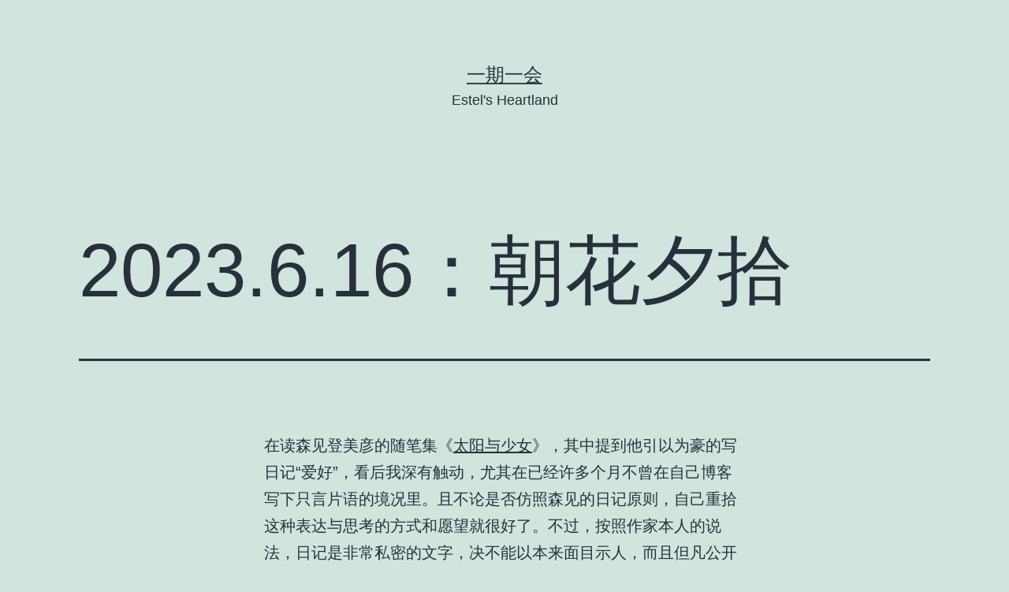

--- FILE ---
content_type: text/html; charset=UTF-8
request_url: http://estel.me/archives/115
body_size: 41802
content:
<!doctype html>
<html lang="zh-CN" >
<head>
	<meta charset="UTF-8" />
	<meta name="viewport" content="width=device-width, initial-scale=1.0" />
	<title>2023.6.16：朝花夕拾 &#8211; 一期一会</title>
<meta name='robots' content='max-image-preview:large' />
<link rel="alternate" type="application/rss+xml" title="一期一会 &raquo; Feed" href="http://estel.me/feed" />
<link rel="alternate" type="application/rss+xml" title="一期一会 &raquo; 评论 Feed" href="http://estel.me/comments/feed" />
<link rel="alternate" type="application/rss+xml" title="一期一会 &raquo; 2023.6.16：朝花夕拾 评论 Feed" href="http://estel.me/archives/115/feed" />
<script>
window._wpemojiSettings = {"baseUrl":"https:\/\/s.w.org\/images\/core\/emoji\/15.0.3\/72x72\/","ext":".png","svgUrl":"https:\/\/s.w.org\/images\/core\/emoji\/15.0.3\/svg\/","svgExt":".svg","source":{"concatemoji":"http:\/\/estel.me\/wp-includes\/js\/wp-emoji-release.min.js?ver=6.6.1"}};
/*! This file is auto-generated */
!function(i,n){var o,s,e;function c(e){try{var t={supportTests:e,timestamp:(new Date).valueOf()};sessionStorage.setItem(o,JSON.stringify(t))}catch(e){}}function p(e,t,n){e.clearRect(0,0,e.canvas.width,e.canvas.height),e.fillText(t,0,0);var t=new Uint32Array(e.getImageData(0,0,e.canvas.width,e.canvas.height).data),r=(e.clearRect(0,0,e.canvas.width,e.canvas.height),e.fillText(n,0,0),new Uint32Array(e.getImageData(0,0,e.canvas.width,e.canvas.height).data));return t.every(function(e,t){return e===r[t]})}function u(e,t,n){switch(t){case"flag":return n(e,"\ud83c\udff3\ufe0f\u200d\u26a7\ufe0f","\ud83c\udff3\ufe0f\u200b\u26a7\ufe0f")?!1:!n(e,"\ud83c\uddfa\ud83c\uddf3","\ud83c\uddfa\u200b\ud83c\uddf3")&&!n(e,"\ud83c\udff4\udb40\udc67\udb40\udc62\udb40\udc65\udb40\udc6e\udb40\udc67\udb40\udc7f","\ud83c\udff4\u200b\udb40\udc67\u200b\udb40\udc62\u200b\udb40\udc65\u200b\udb40\udc6e\u200b\udb40\udc67\u200b\udb40\udc7f");case"emoji":return!n(e,"\ud83d\udc26\u200d\u2b1b","\ud83d\udc26\u200b\u2b1b")}return!1}function f(e,t,n){var r="undefined"!=typeof WorkerGlobalScope&&self instanceof WorkerGlobalScope?new OffscreenCanvas(300,150):i.createElement("canvas"),a=r.getContext("2d",{willReadFrequently:!0}),o=(a.textBaseline="top",a.font="600 32px Arial",{});return e.forEach(function(e){o[e]=t(a,e,n)}),o}function t(e){var t=i.createElement("script");t.src=e,t.defer=!0,i.head.appendChild(t)}"undefined"!=typeof Promise&&(o="wpEmojiSettingsSupports",s=["flag","emoji"],n.supports={everything:!0,everythingExceptFlag:!0},e=new Promise(function(e){i.addEventListener("DOMContentLoaded",e,{once:!0})}),new Promise(function(t){var n=function(){try{var e=JSON.parse(sessionStorage.getItem(o));if("object"==typeof e&&"number"==typeof e.timestamp&&(new Date).valueOf()<e.timestamp+604800&&"object"==typeof e.supportTests)return e.supportTests}catch(e){}return null}();if(!n){if("undefined"!=typeof Worker&&"undefined"!=typeof OffscreenCanvas&&"undefined"!=typeof URL&&URL.createObjectURL&&"undefined"!=typeof Blob)try{var e="postMessage("+f.toString()+"("+[JSON.stringify(s),u.toString(),p.toString()].join(",")+"));",r=new Blob([e],{type:"text/javascript"}),a=new Worker(URL.createObjectURL(r),{name:"wpTestEmojiSupports"});return void(a.onmessage=function(e){c(n=e.data),a.terminate(),t(n)})}catch(e){}c(n=f(s,u,p))}t(n)}).then(function(e){for(var t in e)n.supports[t]=e[t],n.supports.everything=n.supports.everything&&n.supports[t],"flag"!==t&&(n.supports.everythingExceptFlag=n.supports.everythingExceptFlag&&n.supports[t]);n.supports.everythingExceptFlag=n.supports.everythingExceptFlag&&!n.supports.flag,n.DOMReady=!1,n.readyCallback=function(){n.DOMReady=!0}}).then(function(){return e}).then(function(){var e;n.supports.everything||(n.readyCallback(),(e=n.source||{}).concatemoji?t(e.concatemoji):e.wpemoji&&e.twemoji&&(t(e.twemoji),t(e.wpemoji)))}))}((window,document),window._wpemojiSettings);
</script>
<style id='wp-emoji-styles-inline-css'>

	img.wp-smiley, img.emoji {
		display: inline !important;
		border: none !important;
		box-shadow: none !important;
		height: 1em !important;
		width: 1em !important;
		margin: 0 0.07em !important;
		vertical-align: -0.1em !important;
		background: none !important;
		padding: 0 !important;
	}
</style>
<link rel='stylesheet' id='wp-block-library-css' href='http://estel.me/wp-includes/css/dist/block-library/style.min.css?ver=6.6.1' media='all' />
<style id='wp-block-library-theme-inline-css'>
.wp-block-audio :where(figcaption){color:#555;font-size:13px;text-align:center}.is-dark-theme .wp-block-audio :where(figcaption){color:#ffffffa6}.wp-block-audio{margin:0 0 1em}.wp-block-code{border:1px solid #ccc;border-radius:4px;font-family:Menlo,Consolas,monaco,monospace;padding:.8em 1em}.wp-block-embed :where(figcaption){color:#555;font-size:13px;text-align:center}.is-dark-theme .wp-block-embed :where(figcaption){color:#ffffffa6}.wp-block-embed{margin:0 0 1em}.blocks-gallery-caption{color:#555;font-size:13px;text-align:center}.is-dark-theme .blocks-gallery-caption{color:#ffffffa6}:root :where(.wp-block-image figcaption){color:#555;font-size:13px;text-align:center}.is-dark-theme :root :where(.wp-block-image figcaption){color:#ffffffa6}.wp-block-image{margin:0 0 1em}.wp-block-pullquote{border-bottom:4px solid;border-top:4px solid;color:currentColor;margin-bottom:1.75em}.wp-block-pullquote cite,.wp-block-pullquote footer,.wp-block-pullquote__citation{color:currentColor;font-size:.8125em;font-style:normal;text-transform:uppercase}.wp-block-quote{border-left:.25em solid;margin:0 0 1.75em;padding-left:1em}.wp-block-quote cite,.wp-block-quote footer{color:currentColor;font-size:.8125em;font-style:normal;position:relative}.wp-block-quote.has-text-align-right{border-left:none;border-right:.25em solid;padding-left:0;padding-right:1em}.wp-block-quote.has-text-align-center{border:none;padding-left:0}.wp-block-quote.is-large,.wp-block-quote.is-style-large,.wp-block-quote.is-style-plain{border:none}.wp-block-search .wp-block-search__label{font-weight:700}.wp-block-search__button{border:1px solid #ccc;padding:.375em .625em}:where(.wp-block-group.has-background){padding:1.25em 2.375em}.wp-block-separator.has-css-opacity{opacity:.4}.wp-block-separator{border:none;border-bottom:2px solid;margin-left:auto;margin-right:auto}.wp-block-separator.has-alpha-channel-opacity{opacity:1}.wp-block-separator:not(.is-style-wide):not(.is-style-dots){width:100px}.wp-block-separator.has-background:not(.is-style-dots){border-bottom:none;height:1px}.wp-block-separator.has-background:not(.is-style-wide):not(.is-style-dots){height:2px}.wp-block-table{margin:0 0 1em}.wp-block-table td,.wp-block-table th{word-break:normal}.wp-block-table :where(figcaption){color:#555;font-size:13px;text-align:center}.is-dark-theme .wp-block-table :where(figcaption){color:#ffffffa6}.wp-block-video :where(figcaption){color:#555;font-size:13px;text-align:center}.is-dark-theme .wp-block-video :where(figcaption){color:#ffffffa6}.wp-block-video{margin:0 0 1em}:root :where(.wp-block-template-part.has-background){margin-bottom:0;margin-top:0;padding:1.25em 2.375em}
</style>
<link rel='stylesheet' id='twenty-twenty-one-custom-color-overrides-css' href='http://estel.me/wp-content/themes/twentytwentyone/assets/css/custom-color-overrides.css?ver=2.6' media='all' />
<style id='classic-theme-styles-inline-css'>
/*! This file is auto-generated */
.wp-block-button__link{color:#fff;background-color:#32373c;border-radius:9999px;box-shadow:none;text-decoration:none;padding:calc(.667em + 2px) calc(1.333em + 2px);font-size:1.125em}.wp-block-file__button{background:#32373c;color:#fff;text-decoration:none}
</style>
<style id='global-styles-inline-css'>
:root{--wp--preset--aspect-ratio--square: 1;--wp--preset--aspect-ratio--4-3: 4/3;--wp--preset--aspect-ratio--3-4: 3/4;--wp--preset--aspect-ratio--3-2: 3/2;--wp--preset--aspect-ratio--2-3: 2/3;--wp--preset--aspect-ratio--16-9: 16/9;--wp--preset--aspect-ratio--9-16: 9/16;--wp--preset--color--black: #000000;--wp--preset--color--cyan-bluish-gray: #abb8c3;--wp--preset--color--white: #FFFFFF;--wp--preset--color--pale-pink: #f78da7;--wp--preset--color--vivid-red: #cf2e2e;--wp--preset--color--luminous-vivid-orange: #ff6900;--wp--preset--color--luminous-vivid-amber: #fcb900;--wp--preset--color--light-green-cyan: #7bdcb5;--wp--preset--color--vivid-green-cyan: #00d084;--wp--preset--color--pale-cyan-blue: #8ed1fc;--wp--preset--color--vivid-cyan-blue: #0693e3;--wp--preset--color--vivid-purple: #9b51e0;--wp--preset--color--dark-gray: #28303D;--wp--preset--color--gray: #39414D;--wp--preset--color--green: #D1E4DD;--wp--preset--color--blue: #D1DFE4;--wp--preset--color--purple: #D1D1E4;--wp--preset--color--red: #E4D1D1;--wp--preset--color--orange: #E4DAD1;--wp--preset--color--yellow: #EEEADD;--wp--preset--gradient--vivid-cyan-blue-to-vivid-purple: linear-gradient(135deg,rgba(6,147,227,1) 0%,rgb(155,81,224) 100%);--wp--preset--gradient--light-green-cyan-to-vivid-green-cyan: linear-gradient(135deg,rgb(122,220,180) 0%,rgb(0,208,130) 100%);--wp--preset--gradient--luminous-vivid-amber-to-luminous-vivid-orange: linear-gradient(135deg,rgba(252,185,0,1) 0%,rgba(255,105,0,1) 100%);--wp--preset--gradient--luminous-vivid-orange-to-vivid-red: linear-gradient(135deg,rgba(255,105,0,1) 0%,rgb(207,46,46) 100%);--wp--preset--gradient--very-light-gray-to-cyan-bluish-gray: linear-gradient(135deg,rgb(238,238,238) 0%,rgb(169,184,195) 100%);--wp--preset--gradient--cool-to-warm-spectrum: linear-gradient(135deg,rgb(74,234,220) 0%,rgb(151,120,209) 20%,rgb(207,42,186) 40%,rgb(238,44,130) 60%,rgb(251,105,98) 80%,rgb(254,248,76) 100%);--wp--preset--gradient--blush-light-purple: linear-gradient(135deg,rgb(255,206,236) 0%,rgb(152,150,240) 100%);--wp--preset--gradient--blush-bordeaux: linear-gradient(135deg,rgb(254,205,165) 0%,rgb(254,45,45) 50%,rgb(107,0,62) 100%);--wp--preset--gradient--luminous-dusk: linear-gradient(135deg,rgb(255,203,112) 0%,rgb(199,81,192) 50%,rgb(65,88,208) 100%);--wp--preset--gradient--pale-ocean: linear-gradient(135deg,rgb(255,245,203) 0%,rgb(182,227,212) 50%,rgb(51,167,181) 100%);--wp--preset--gradient--electric-grass: linear-gradient(135deg,rgb(202,248,128) 0%,rgb(113,206,126) 100%);--wp--preset--gradient--midnight: linear-gradient(135deg,rgb(2,3,129) 0%,rgb(40,116,252) 100%);--wp--preset--gradient--purple-to-yellow: linear-gradient(160deg, #D1D1E4 0%, #EEEADD 100%);--wp--preset--gradient--yellow-to-purple: linear-gradient(160deg, #EEEADD 0%, #D1D1E4 100%);--wp--preset--gradient--green-to-yellow: linear-gradient(160deg, #D1E4DD 0%, #EEEADD 100%);--wp--preset--gradient--yellow-to-green: linear-gradient(160deg, #EEEADD 0%, #D1E4DD 100%);--wp--preset--gradient--red-to-yellow: linear-gradient(160deg, #E4D1D1 0%, #EEEADD 100%);--wp--preset--gradient--yellow-to-red: linear-gradient(160deg, #EEEADD 0%, #E4D1D1 100%);--wp--preset--gradient--purple-to-red: linear-gradient(160deg, #D1D1E4 0%, #E4D1D1 100%);--wp--preset--gradient--red-to-purple: linear-gradient(160deg, #E4D1D1 0%, #D1D1E4 100%);--wp--preset--font-size--small: 18px;--wp--preset--font-size--medium: 20px;--wp--preset--font-size--large: 24px;--wp--preset--font-size--x-large: 42px;--wp--preset--font-size--extra-small: 16px;--wp--preset--font-size--normal: 20px;--wp--preset--font-size--extra-large: 40px;--wp--preset--font-size--huge: 96px;--wp--preset--font-size--gigantic: 144px;--wp--preset--spacing--20: 0.44rem;--wp--preset--spacing--30: 0.67rem;--wp--preset--spacing--40: 1rem;--wp--preset--spacing--50: 1.5rem;--wp--preset--spacing--60: 2.25rem;--wp--preset--spacing--70: 3.38rem;--wp--preset--spacing--80: 5.06rem;--wp--preset--shadow--natural: 6px 6px 9px rgba(0, 0, 0, 0.2);--wp--preset--shadow--deep: 12px 12px 50px rgba(0, 0, 0, 0.4);--wp--preset--shadow--sharp: 6px 6px 0px rgba(0, 0, 0, 0.2);--wp--preset--shadow--outlined: 6px 6px 0px -3px rgba(255, 255, 255, 1), 6px 6px rgba(0, 0, 0, 1);--wp--preset--shadow--crisp: 6px 6px 0px rgba(0, 0, 0, 1);}:where(.is-layout-flex){gap: 0.5em;}:where(.is-layout-grid){gap: 0.5em;}body .is-layout-flex{display: flex;}.is-layout-flex{flex-wrap: wrap;align-items: center;}.is-layout-flex > :is(*, div){margin: 0;}body .is-layout-grid{display: grid;}.is-layout-grid > :is(*, div){margin: 0;}:where(.wp-block-columns.is-layout-flex){gap: 2em;}:where(.wp-block-columns.is-layout-grid){gap: 2em;}:where(.wp-block-post-template.is-layout-flex){gap: 1.25em;}:where(.wp-block-post-template.is-layout-grid){gap: 1.25em;}.has-black-color{color: var(--wp--preset--color--black) !important;}.has-cyan-bluish-gray-color{color: var(--wp--preset--color--cyan-bluish-gray) !important;}.has-white-color{color: var(--wp--preset--color--white) !important;}.has-pale-pink-color{color: var(--wp--preset--color--pale-pink) !important;}.has-vivid-red-color{color: var(--wp--preset--color--vivid-red) !important;}.has-luminous-vivid-orange-color{color: var(--wp--preset--color--luminous-vivid-orange) !important;}.has-luminous-vivid-amber-color{color: var(--wp--preset--color--luminous-vivid-amber) !important;}.has-light-green-cyan-color{color: var(--wp--preset--color--light-green-cyan) !important;}.has-vivid-green-cyan-color{color: var(--wp--preset--color--vivid-green-cyan) !important;}.has-pale-cyan-blue-color{color: var(--wp--preset--color--pale-cyan-blue) !important;}.has-vivid-cyan-blue-color{color: var(--wp--preset--color--vivid-cyan-blue) !important;}.has-vivid-purple-color{color: var(--wp--preset--color--vivid-purple) !important;}.has-black-background-color{background-color: var(--wp--preset--color--black) !important;}.has-cyan-bluish-gray-background-color{background-color: var(--wp--preset--color--cyan-bluish-gray) !important;}.has-white-background-color{background-color: var(--wp--preset--color--white) !important;}.has-pale-pink-background-color{background-color: var(--wp--preset--color--pale-pink) !important;}.has-vivid-red-background-color{background-color: var(--wp--preset--color--vivid-red) !important;}.has-luminous-vivid-orange-background-color{background-color: var(--wp--preset--color--luminous-vivid-orange) !important;}.has-luminous-vivid-amber-background-color{background-color: var(--wp--preset--color--luminous-vivid-amber) !important;}.has-light-green-cyan-background-color{background-color: var(--wp--preset--color--light-green-cyan) !important;}.has-vivid-green-cyan-background-color{background-color: var(--wp--preset--color--vivid-green-cyan) !important;}.has-pale-cyan-blue-background-color{background-color: var(--wp--preset--color--pale-cyan-blue) !important;}.has-vivid-cyan-blue-background-color{background-color: var(--wp--preset--color--vivid-cyan-blue) !important;}.has-vivid-purple-background-color{background-color: var(--wp--preset--color--vivid-purple) !important;}.has-black-border-color{border-color: var(--wp--preset--color--black) !important;}.has-cyan-bluish-gray-border-color{border-color: var(--wp--preset--color--cyan-bluish-gray) !important;}.has-white-border-color{border-color: var(--wp--preset--color--white) !important;}.has-pale-pink-border-color{border-color: var(--wp--preset--color--pale-pink) !important;}.has-vivid-red-border-color{border-color: var(--wp--preset--color--vivid-red) !important;}.has-luminous-vivid-orange-border-color{border-color: var(--wp--preset--color--luminous-vivid-orange) !important;}.has-luminous-vivid-amber-border-color{border-color: var(--wp--preset--color--luminous-vivid-amber) !important;}.has-light-green-cyan-border-color{border-color: var(--wp--preset--color--light-green-cyan) !important;}.has-vivid-green-cyan-border-color{border-color: var(--wp--preset--color--vivid-green-cyan) !important;}.has-pale-cyan-blue-border-color{border-color: var(--wp--preset--color--pale-cyan-blue) !important;}.has-vivid-cyan-blue-border-color{border-color: var(--wp--preset--color--vivid-cyan-blue) !important;}.has-vivid-purple-border-color{border-color: var(--wp--preset--color--vivid-purple) !important;}.has-vivid-cyan-blue-to-vivid-purple-gradient-background{background: var(--wp--preset--gradient--vivid-cyan-blue-to-vivid-purple) !important;}.has-light-green-cyan-to-vivid-green-cyan-gradient-background{background: var(--wp--preset--gradient--light-green-cyan-to-vivid-green-cyan) !important;}.has-luminous-vivid-amber-to-luminous-vivid-orange-gradient-background{background: var(--wp--preset--gradient--luminous-vivid-amber-to-luminous-vivid-orange) !important;}.has-luminous-vivid-orange-to-vivid-red-gradient-background{background: var(--wp--preset--gradient--luminous-vivid-orange-to-vivid-red) !important;}.has-very-light-gray-to-cyan-bluish-gray-gradient-background{background: var(--wp--preset--gradient--very-light-gray-to-cyan-bluish-gray) !important;}.has-cool-to-warm-spectrum-gradient-background{background: var(--wp--preset--gradient--cool-to-warm-spectrum) !important;}.has-blush-light-purple-gradient-background{background: var(--wp--preset--gradient--blush-light-purple) !important;}.has-blush-bordeaux-gradient-background{background: var(--wp--preset--gradient--blush-bordeaux) !important;}.has-luminous-dusk-gradient-background{background: var(--wp--preset--gradient--luminous-dusk) !important;}.has-pale-ocean-gradient-background{background: var(--wp--preset--gradient--pale-ocean) !important;}.has-electric-grass-gradient-background{background: var(--wp--preset--gradient--electric-grass) !important;}.has-midnight-gradient-background{background: var(--wp--preset--gradient--midnight) !important;}.has-small-font-size{font-size: var(--wp--preset--font-size--small) !important;}.has-medium-font-size{font-size: var(--wp--preset--font-size--medium) !important;}.has-large-font-size{font-size: var(--wp--preset--font-size--large) !important;}.has-x-large-font-size{font-size: var(--wp--preset--font-size--x-large) !important;}
:where(.wp-block-post-template.is-layout-flex){gap: 1.25em;}:where(.wp-block-post-template.is-layout-grid){gap: 1.25em;}
:where(.wp-block-columns.is-layout-flex){gap: 2em;}:where(.wp-block-columns.is-layout-grid){gap: 2em;}
:root :where(.wp-block-pullquote){font-size: 1.5em;line-height: 1.6;}
</style>
<link rel='stylesheet' id='dashicons-css' href='http://estel.me/wp-includes/css/dashicons.min.css?ver=6.6.1' media='all' />
<link rel='stylesheet' id='post-views-counter-frontend-css' href='http://estel.me/wp-content/plugins/post-views-counter/css/frontend.min.css?ver=1.4.7' media='all' />
<link rel='stylesheet' id='twenty-twenty-one-style-css' href='http://estel.me/wp-content/themes/twentytwentyone/style.css?ver=2.6' media='all' />
<style id='twenty-twenty-one-style-inline-css'>
body,input,textarea,button,.button,.faux-button,.wp-block-button__link,.wp-block-file__button,.has-drop-cap:not(:focus)::first-letter,.entry-content .wp-block-archives,.entry-content .wp-block-categories,.entry-content .wp-block-cover-image,.entry-content .wp-block-latest-comments,.entry-content .wp-block-latest-posts,.entry-content .wp-block-pullquote,.entry-content .wp-block-quote.is-large,.entry-content .wp-block-quote.is-style-large,.entry-content .wp-block-archives *,.entry-content .wp-block-categories *,.entry-content .wp-block-latest-posts *,.entry-content .wp-block-latest-comments *,.entry-content p,.entry-content ol,.entry-content ul,.entry-content dl,.entry-content dt,.entry-content cite,.entry-content figcaption,.entry-content .wp-caption-text,.comment-content p,.comment-content ol,.comment-content ul,.comment-content dl,.comment-content dt,.comment-content cite,.comment-content figcaption,.comment-content .wp-caption-text,.widget_text p,.widget_text ol,.widget_text ul,.widget_text dl,.widget_text dt,.widget-content .rssSummary,.widget-content cite,.widget-content figcaption,.widget-content .wp-caption-text { font-family: 'PingFang SC','Helvetica Neue','Microsoft YaHei New','STHeiti Light',sans-serif; }
</style>
<link rel='stylesheet' id='twenty-twenty-one-print-style-css' href='http://estel.me/wp-content/themes/twentytwentyone/assets/css/print.css?ver=2.6' media='print' />
<link rel="https://api.w.org/" href="http://estel.me/wp-json/" /><link rel="alternate" title="JSON" type="application/json" href="http://estel.me/wp-json/wp/v2/posts/115" /><link rel="EditURI" type="application/rsd+xml" title="RSD" href="http://estel.me/xmlrpc.php?rsd" />
<meta name="generator" content="WordPress 6.6.1" />
<link rel="canonical" href="http://estel.me/archives/115" />
<link rel='shortlink' href='http://estel.me/?p=115' />
<link rel="alternate" title="oEmbed (JSON)" type="application/json+oembed" href="http://estel.me/wp-json/oembed/1.0/embed?url=http%3A%2F%2Festel.me%2Farchives%2F115" />
<link rel="alternate" title="oEmbed (XML)" type="text/xml+oembed" href="http://estel.me/wp-json/oembed/1.0/embed?url=http%3A%2F%2Festel.me%2Farchives%2F115&#038;format=xml" />
<link rel="pingback" href="http://estel.me/xmlrpc.php"><style>.recentcomments a{display:inline !important;padding:0 !important;margin:0 !important;}</style></head>

<body class="post-template-default single single-post postid-115 single-format-standard wp-embed-responsive is-light-theme no-js singular">
<div id="page" class="site">
	<a class="skip-link screen-reader-text" href="#content">
		跳至内容	</a>

	
<header id="masthead" class="site-header has-title-and-tagline">

	

<div class="site-branding">

	
						<p class="site-title"><a href="http://estel.me/" rel="home">一期一会</a></p>
			
			<p class="site-description">
			Estel&#039;s Heartland		</p>
	</div><!-- .site-branding -->
	

</header><!-- #masthead -->

	<div id="content" class="site-content">
		<div id="primary" class="content-area">
			<main id="main" class="site-main">

<article id="post-115" class="post-115 post type-post status-publish format-standard hentry category-9 tag-73 tag-74 entry">

	<header class="entry-header alignwide">
		<h1 class="entry-title">2023.6.16：朝花夕拾</h1>			</header><!-- .entry-header -->

	<div class="entry-content">
		<p>在读森见登美彦的随笔集《<a href="https://book.douban.com/subject/34463603/">太阳与少女</a>》，其中提到他引以为豪的写日记“爱好”，看后我深有触动，尤其在已经许多个月不曾在自己博客写下只言片语的境况里。且不论是否仿照森见的日记原则，自己重拾这种表达与思考的方式和愿望就很好了。不过，按照作家本人的说法，日记是非常私密的文字，决不能以本来面目示人，而且但凡公开的日记其实已经算是一种创作了。但于我这也无妨，本来我就是这样“写字”的，这不过是用了日记这种形式而已。</p>
<p>&nbsp;</p>
<p>端午前的“龙舟水”堪称华南地区西南季风的代表作，去年大约这个时节自己独自驾车从家返来，在粤北清远阳山县境内因连日暴雨高速封路被迫在天色将黑未黑之际翻越了好几座百转千回的大山，留宿在夜雨里时光几乎停滞的小城，BGM是有些伤感的《瑶族舞曲》。</p>
<p>而今年天气要热很多，虽然也是连日降雨，但直至昨夜今晨雨才浸透了这天地，于是真正将气温降到了比较舒适的刻度。午后仍有不大不小的细雨，撑伞在街区的几个公园漫步非常惬意，雨水在绿地的低洼处积起一小片水洼，不知何故很让我喜欢。</p>
<p><img fetchpriority="high" decoding="async" class="aligncenter size-large wp-image-116" src="http://estel.me/wp-content/uploads/2023/06/cgi-bin_mmwebwx-bin_webwxgetmsgimg__MsgID4059650374589513533skey@crypt_14a4a21a_affa3719a71ac0d18f81d4df8ecfc12dmmweb_appidwx_webfilehelper-1024x768.jpg" alt="" width="750" height="563" srcset="http://estel.me/wp-content/uploads/2023/06/cgi-bin_mmwebwx-bin_webwxgetmsgimg__MsgID4059650374589513533skey@crypt_14a4a21a_affa3719a71ac0d18f81d4df8ecfc12dmmweb_appidwx_webfilehelper-1024x768.jpg 1024w, http://estel.me/wp-content/uploads/2023/06/cgi-bin_mmwebwx-bin_webwxgetmsgimg__MsgID4059650374589513533skey@crypt_14a4a21a_affa3719a71ac0d18f81d4df8ecfc12dmmweb_appidwx_webfilehelper-300x225.jpg 300w, http://estel.me/wp-content/uploads/2023/06/cgi-bin_mmwebwx-bin_webwxgetmsgimg__MsgID4059650374589513533skey@crypt_14a4a21a_affa3719a71ac0d18f81d4df8ecfc12dmmweb_appidwx_webfilehelper-768x576.jpg 768w, http://estel.me/wp-content/uploads/2023/06/cgi-bin_mmwebwx-bin_webwxgetmsgimg__MsgID4059650374589513533skey@crypt_14a4a21a_affa3719a71ac0d18f81d4df8ecfc12dmmweb_appidwx_webfilehelper-1536x1152.jpg 1536w, http://estel.me/wp-content/uploads/2023/06/cgi-bin_mmwebwx-bin_webwxgetmsgimg__MsgID4059650374589513533skey@crypt_14a4a21a_affa3719a71ac0d18f81d4df8ecfc12dmmweb_appidwx_webfilehelper-1568x1176.jpg 1568w, http://estel.me/wp-content/uploads/2023/06/cgi-bin_mmwebwx-bin_webwxgetmsgimg__MsgID4059650374589513533skey@crypt_14a4a21a_affa3719a71ac0d18f81d4df8ecfc12dmmweb_appidwx_webfilehelper.jpg 1824w" sizes="(max-width: 750px) 100vw, 750px" /></p>
<p>雨中漫步时对自己目前的生活状态又产生了“习惯性”的恐慌：自由是真的自由，什么时间去哪里做什么，百无禁忌，毕竟其他方面尚有余裕。但是仍然有必须要在此期间实现的目标，只要达成目标，这段赋闲时日就不会被任何人以任何理由追究，连我自己也不会追究。如是这般又自我疏导了一番。。</p>
<p>&nbsp;</p>
<p>散步回来继续看BBC关于War in Ukraine的报道。虽然我的立场是支持乌克兰的自卫反击的，但西媒的立场也不可不多加辨析。好在除开对俄罗斯的道义谴责外，报道内容还是比较客观的，乌军的counter-offensive仍然举步维艰，如果无法尽快在局部形成足以改变战线的突破，恐怕会再次陷入艰难的僵持，届时西方国家的立场就将左右乌克兰及其英勇人民的命运了。</p>
<p>然后又继续看日剧《<a href="https://movie.douban.com/subject/34902567/">古泷兄弟与四苦八苦</a>》，不得不说，芳根京子真是太可爱了～</p>
<p>&nbsp;</p>
<p>晚饭后去买荔枝，新鲜的桂味价格较昨日直接五折，今年是个丰收年，lucky.</p>
<p>一边吃荔枝一边看《隐秘的角落》，今年恐怕是自己看国产电视剧最多的一年了，先后看完了《三体》和《狂飙》，不过这部看完应该也要告一段落了。才看到第三集，果然是毫不敷衍、细节讲究的良剧。也不准备写什么影评，看到这里最大的感触还是，生而为人，无论到了什么年纪，总是恐惧于承担责任和面对随之而来的可怕局面，因此去掩饰，去想其他办法，却没法求助。莫名想到了《白夜行》。</p>
<p>&nbsp;</p>
<p>昨夜的梦也是无休无止的雨，梦境光怪陆离、百转千回又环环相扣，你能相信长江的对岸是澳洲，在那里搭上轨道列车可以一路从悉尼驶向墨尔本，而且再返回江津只要4个小时？</p>
<div class="post-views content-post post-115 entry-meta load-static">
				<span class="post-views-icon dashicons dashicons-chart-bar"></span> <span class="post-views-label">Post Views:</span> <span class="post-views-count">1,472</span>
			</div>	</div><!-- .entry-content -->

	<footer class="entry-footer default-max-width">
		<div class="posted-by"><span class="posted-on">发布日期：<time class="entry-date published updated" datetime="2023-06-17T00:20:23+08:00">17 6 月, 2023</time></span><span class="byline">作者：<a href="http://estel.me/archives/author/estel" rel="author">Estel</a></span></div><div class="post-taxonomies"><span class="cat-links">分类：<a href="http://estel.me/archives/category/%e8%a7%81%e9%97%bb%e6%9c%ad%e8%ae%b0" rel="category tag">见闻札记</a> </span><span class="tags-links">标签：<a href="http://estel.me/archives/tag/%e6%97%a5%e8%ae%b0" rel="tag">日记</a>、<a href="http://estel.me/archives/tag/%e9%9b%a8" rel="tag">雨</a></span></div>	</footer><!-- .entry-footer -->

				
</article><!-- #post-115 -->

<div id="comments" class="comments-area default-max-width show-avatars">

	
		<div id="respond" class="comment-respond">
		<h2 id="reply-title" class="comment-reply-title">发表评论 <small><a rel="nofollow" id="cancel-comment-reply-link" href="/archives/115#respond" style="display:none;">取消回复</a></small></h2><p class="must-log-in">要发表评论，您必须先<a href="http://estel.me/wp-login.php?redirect_to=http%3A%2F%2Festel.me%2Farchives%2F115">登录</a>。</p>	</div><!-- #respond -->
	
</div><!-- #comments -->

	<nav class="navigation post-navigation" aria-label="文章">
		<h2 class="screen-reader-text">文章导航</h2>
		<div class="nav-links"><div class="nav-previous"><a href="http://estel.me/archives/61" rel="prev"><p class="meta-nav"><svg class="svg-icon" width="24" height="24" aria-hidden="true" role="img" focusable="false" viewBox="0 0 24 24" fill="none" xmlns="http://www.w3.org/2000/svg"><path fill-rule="evenodd" clip-rule="evenodd" d="M20 13v-2H8l4-4-1-2-7 7 7 7 1-2-4-4z" fill="currentColor"/></svg>上一篇文章</p><p class="post-title">失败主义与我的愤恨悲伤</p></a></div><div class="nav-next"><a href="http://estel.me/archives/118" rel="next"><p class="meta-nav">下一篇文章<svg class="svg-icon" width="24" height="24" aria-hidden="true" role="img" focusable="false" viewBox="0 0 24 24" fill="none" xmlns="http://www.w3.org/2000/svg"><path fill-rule="evenodd" clip-rule="evenodd" d="m4 13v-2h12l-4-4 1-2 7 7-7 7-1-2 4-4z" fill="currentColor"/></svg></p><p class="post-title">2023.6.17：Fall of the Republic of Venice</p></a></div></div>
	</nav>			</main><!-- #main -->
		</div><!-- #primary -->
	</div><!-- #content -->

	
	<aside class="widget-area">
		<section id="search-2" class="widget widget_search"><form role="search"  method="get" class="search-form" action="http://estel.me/">
	<label for="search-form-1">搜索&hellip;</label>
	<input type="search" id="search-form-1" class="search-field" value="" name="s" />
	<input type="submit" class="search-submit" value="搜索" />
</form>
</section>
		<section id="recent-posts-2" class="widget widget_recent_entries">
		<h2 class="widget-title">近期文章</h2><nav aria-label="近期文章">
		<ul>
											<li>
					<a href="http://estel.me/archives/744">AliExpress Tour: 86. Iida</a>
									</li>
											<li>
					<a href="http://estel.me/archives/740">AliExpress Tour: 85. Paraíso</a>
									</li>
											<li>
					<a href="http://estel.me/archives/736">AliExpress Tour: 84. Warsaw</a>
									</li>
											<li>
					<a href="http://estel.me/archives/731">AliExpress Tour: 83. Nagahama</a>
									</li>
											<li>
					<a href="http://estel.me/archives/726">AliExpress Tour: 82. Haifa</a>
									</li>
					</ul>

		</nav></section><section id="recent-comments-2" class="widget widget_recent_comments"><h2 class="widget-title">近期评论</h2><nav aria-label="近期评论"><ul id="recentcomments"><li class="recentcomments"><span class="comment-author-link"><a href="http://estel.me/archives/726" class="url" rel="ugc">AliExpress Tour: 82. Haifa &#8211; 一期一会</a></span> 发表在《<a href="http://estel.me/archives/536#comment-5872">AliExpress Tour: 41. Tel Aviv</a>》</li><li class="recentcomments"><span class="comment-author-link"><a href="http://estel.me/archives/719" class="url" rel="ugc">AliExpress Tour: 80. Oberriet &#8211; 一期一会</a></span> 发表在《<a href="http://estel.me/archives/435#comment-5871">AliExpress Tour: 16. St. Gallen</a>》</li><li class="recentcomments"><span class="comment-author-link"><a href="http://estel.me/archives/711" class="url" rel="ugc">AliExpress Tour: 78. Teocaltiche &#8211; 一期一会</a></span> 发表在《<a href="http://estel.me/archives/401#comment-5870">AliExpress Tour: 9. Guadalajara</a>》</li><li class="recentcomments"><span class="comment-author-link"><a href="http://estel.me/archives/692" class="url" rel="ugc">AliExpress Tour: 74. Suginami &#8211; 一期一会</a></span> 发表在《<a href="http://estel.me/archives/40#comment-5869">读书笔记：树木的“豆知识”</a>》</li><li class="recentcomments"><span class="comment-author-link"><a href="http://estel.me/archives/689" class="url" rel="ugc">AliExpress Tour: 73. Concepción &#8211; 一期一会</a></span> 发表在《<a href="http://estel.me/archives/627#comment-5868">AliExpress Tour: 63. Valparaíso</a>》</li></ul></nav></section><section id="archives-2" class="widget widget_archive"><h2 class="widget-title">归档</h2><nav aria-label="归档">
			<ul>
					<li><a href='http://estel.me/archives/date/2026/01'>2026 年 1 月</a></li>
	<li><a href='http://estel.me/archives/date/2025/12'>2025 年 12 月</a></li>
	<li><a href='http://estel.me/archives/date/2025/11'>2025 年 11 月</a></li>
	<li><a href='http://estel.me/archives/date/2025/10'>2025 年 10 月</a></li>
	<li><a href='http://estel.me/archives/date/2025/09'>2025 年 9 月</a></li>
	<li><a href='http://estel.me/archives/date/2025/08'>2025 年 8 月</a></li>
	<li><a href='http://estel.me/archives/date/2025/07'>2025 年 7 月</a></li>
	<li><a href='http://estel.me/archives/date/2025/06'>2025 年 6 月</a></li>
	<li><a href='http://estel.me/archives/date/2025/05'>2025 年 5 月</a></li>
	<li><a href='http://estel.me/archives/date/2025/04'>2025 年 4 月</a></li>
	<li><a href='http://estel.me/archives/date/2025/03'>2025 年 3 月</a></li>
	<li><a href='http://estel.me/archives/date/2025/02'>2025 年 2 月</a></li>
	<li><a href='http://estel.me/archives/date/2025/01'>2025 年 1 月</a></li>
	<li><a href='http://estel.me/archives/date/2024/12'>2024 年 12 月</a></li>
	<li><a href='http://estel.me/archives/date/2024/11'>2024 年 11 月</a></li>
	<li><a href='http://estel.me/archives/date/2024/10'>2024 年 10 月</a></li>
	<li><a href='http://estel.me/archives/date/2024/09'>2024 年 9 月</a></li>
	<li><a href='http://estel.me/archives/date/2024/08'>2024 年 8 月</a></li>
	<li><a href='http://estel.me/archives/date/2024/05'>2024 年 5 月</a></li>
	<li><a href='http://estel.me/archives/date/2024/03'>2024 年 3 月</a></li>
	<li><a href='http://estel.me/archives/date/2024/02'>2024 年 2 月</a></li>
	<li><a href='http://estel.me/archives/date/2024/01'>2024 年 1 月</a></li>
	<li><a href='http://estel.me/archives/date/2023/12'>2023 年 12 月</a></li>
	<li><a href='http://estel.me/archives/date/2023/11'>2023 年 11 月</a></li>
	<li><a href='http://estel.me/archives/date/2023/10'>2023 年 10 月</a></li>
	<li><a href='http://estel.me/archives/date/2023/09'>2023 年 9 月</a></li>
	<li><a href='http://estel.me/archives/date/2023/08'>2023 年 8 月</a></li>
	<li><a href='http://estel.me/archives/date/2023/07'>2023 年 7 月</a></li>
	<li><a href='http://estel.me/archives/date/2023/06'>2023 年 6 月</a></li>
	<li><a href='http://estel.me/archives/date/2022/09'>2022 年 9 月</a></li>
	<li><a href='http://estel.me/archives/date/2022/06'>2022 年 6 月</a></li>
	<li><a href='http://estel.me/archives/date/2022/05'>2022 年 5 月</a></li>
	<li><a href='http://estel.me/archives/date/2022/04'>2022 年 4 月</a></li>
	<li><a href='http://estel.me/archives/date/2020/11'>2020 年 11 月</a></li>
	<li><a href='http://estel.me/archives/date/2018/07'>2018 年 7 月</a></li>
	<li><a href='http://estel.me/archives/date/2010/10'>2010 年 10 月</a></li>
	<li><a href='http://estel.me/archives/date/2010/07'>2010 年 7 月</a></li>
	<li><a href='http://estel.me/archives/date/2009/11'>2009 年 11 月</a></li>
	<li><a href='http://estel.me/archives/date/2009/10'>2009 年 10 月</a></li>
	<li><a href='http://estel.me/archives/date/2009/07'>2009 年 7 月</a></li>
	<li><a href='http://estel.me/archives/date/2009/06'>2009 年 6 月</a></li>
	<li><a href='http://estel.me/archives/date/2009/05'>2009 年 5 月</a></li>
	<li><a href='http://estel.me/archives/date/2009/04'>2009 年 4 月</a></li>
	<li><a href='http://estel.me/archives/date/2009/03'>2009 年 3 月</a></li>
	<li><a href='http://estel.me/archives/date/2009/02'>2009 年 2 月</a></li>
	<li><a href='http://estel.me/archives/date/2009/01'>2009 年 1 月</a></li>
	<li><a href='http://estel.me/archives/date/2008/12'>2008 年 12 月</a></li>
	<li><a href='http://estel.me/archives/date/2008/11'>2008 年 11 月</a></li>
	<li><a href='http://estel.me/archives/date/2008/10'>2008 年 10 月</a></li>
	<li><a href='http://estel.me/archives/date/2008/09'>2008 年 9 月</a></li>
	<li><a href='http://estel.me/archives/date/2008/08'>2008 年 8 月</a></li>
	<li><a href='http://estel.me/archives/date/2008/07'>2008 年 7 月</a></li>
			</ul>

			</nav></section><section id="categories-2" class="widget widget_categories"><h2 class="widget-title">分类</h2><nav aria-label="分类">
			<ul>
					<li class="cat-item cat-item-95"><a href="http://estel.me/archives/category/%e4%bc%8a%e6%af%94%e5%88%a9%e4%ba%9a">伊比利亚</a>
</li>
	<li class="cat-item cat-item-46"><a href="http://estel.me/archives/category/%e6%88%91%e5%bf%83%e5%a6%82%e6%9b%b2">我心如曲</a>
</li>
	<li class="cat-item cat-item-1"><a href="http://estel.me/archives/category/uncategorized">未归类</a>
</li>
	<li class="cat-item cat-item-35"><a href="http://estel.me/archives/category/%e6%9f%b3%e6%a1%a5%e6%85%95%e6%83%85">柳桥慕情</a>
</li>
	<li class="cat-item cat-item-5"><a href="http://estel.me/archives/category/%e6%a2%a6%e6%83%b3%e5%8f%99%e8%bf%b0">梦想叙述</a>
</li>
	<li class="cat-item cat-item-16"><a href="http://estel.me/archives/category/%e7%b2%be%e5%8d%ab%e5%a1%ab%e6%b5%b7">精卫填海</a>
</li>
	<li class="cat-item cat-item-31"><a href="http://estel.me/archives/category/%e8%87%aa%e7%94%bb%e5%83%8f">自画像</a>
</li>
	<li class="cat-item cat-item-9"><a href="http://estel.me/archives/category/%e8%a7%81%e9%97%bb%e6%9c%ad%e8%ae%b0">见闻札记</a>
</li>
	<li class="cat-item cat-item-15"><a href="http://estel.me/archives/category/%e9%ab%98%e5%9c%b0%e5%b1%a0%e9%be%99">高地屠龙</a>
</li>
			</ul>

			</nav></section><section id="meta-2" class="widget widget_meta"><h2 class="widget-title">其他操作</h2><nav aria-label="其他操作">
		<ul>
						<li><a href="http://estel.me/wp-login.php">登录</a></li>
			<li><a href="http://estel.me/feed">条目 feed</a></li>
			<li><a href="http://estel.me/comments/feed">评论 feed</a></li>

			<li><a href="https://cn.wordpress.org/">WordPress.org</a></li>
		</ul>

		</nav></section>	</aside><!-- .widget-area -->

	
	<footer id="colophon" class="site-footer">

				<div class="site-info">
			<div class="site-name">
																						<a href="http://estel.me/">一期一会</a>
																		</div><!-- .site-name -->

			
			<div class="powered-by">
				自豪地采用<a href="https://cn.wordpress.org/">WordPress</a>。			</div><!-- .powered-by -->

		</div><!-- .site-info -->
	</footer><!-- #colophon -->

</div><!-- #page -->

<script>document.body.classList.remove("no-js");</script>	<script>
	if ( -1 !== navigator.userAgent.indexOf( 'MSIE' ) || -1 !== navigator.appVersion.indexOf( 'Trident/' ) ) {
		document.body.classList.add( 'is-IE' );
	}
	</script>
	<script src="http://estel.me/wp-includes/js/comment-reply.min.js?ver=6.6.1" id="comment-reply-js" async data-wp-strategy="async"></script>
<script id="twenty-twenty-one-ie11-polyfills-js-after">
( Element.prototype.matches && Element.prototype.closest && window.NodeList && NodeList.prototype.forEach ) || document.write( '<script src="http://estel.me/wp-content/themes/twentytwentyone/assets/js/polyfills.js?ver=2.6"></scr' + 'ipt>' );
</script>
<script src="http://estel.me/wp-content/themes/twentytwentyone/assets/js/responsive-embeds.js?ver=2.6" id="twenty-twenty-one-responsive-embeds-script-js"></script>
<script src="//qzonestyle.gtimg.cn/qzone/qzact/common/share/share.js?ver=6.6.1" id="wxcs-js"></script>
	<script id="wxcs-script">
	WX_Custom_Share = function(){
		
		var xhr = null;
		var url = 'http://estel.me/wp-admin/admin-ajax.php';
		var signature_url = window.location.href.split('#')[0];
		var formData = {
			action: 'wxcs_get_share_info',
			type: 'post',
			id: '115',
			signature_url: signature_url
		};
		
		this.init = function(){
			if( window.XMLHttpRequest ){
				xhr = new XMLHttpRequest();
			}
			else if( window.ActiveXObject ){
				xhr = new ActiveXObject('Microsoft.XMLHTTP');
			}
			
			get_share_info();
		};
		
		function formatPostData( obj ){
			
			var arr = new Array();
			for (var attr in obj ){
				arr.push( encodeURIComponent( attr ) + '=' + encodeURIComponent( obj[attr] ) );
			}
			
			return arr.join( '&' );
		}
		
		function get_share_info(){
			
			if( xhr == null ) return;
			
			xhr.onreadystatechange = function(){
				if( xhr.readyState == 4 && xhr.status == 200 ){
					
					var data = eval('(' + xhr.responseText + ')');
					
					if( data == null ){
						return;
					}
					
					var info = {
						title: data.title,
						summary: data.desc,
						pic: data.img,
						url: data.url
					};
					
					if( formData.type == 'other' ){
						info.title = document.title;
						info.summary = location.href;
						info.url = location.href;
					}
					
					if( data.use_actual_url == true ){
						info.url = location.href;
					}

					if( data.error ){
						console.error( '自定义微信分享: ', data.error );
					}
					else if( data.appid ){
						info.WXconfig = {
							swapTitleInWX: data.swapTitleInWX,
							appId: data.appid,
							timestamp: data.timestamp,
							nonceStr: data.nonceStr,
							signature: data.signature
						};
					}
					
					setShareInfo( info );
				}
			};
			
			xhr.open( 'POST', url, true);
			xhr.setRequestHeader( 'Content-Type', 'application/x-www-form-urlencoded' );
			xhr.send( formatPostData( formData ) );
		}
	};
	
	new WX_Custom_Share().init();
	</script>
	
</body>
</html>


--- FILE ---
content_type: text/html; charset=UTF-8
request_url: http://estel.me/wp-admin/admin-ajax.php
body_size: 1592
content:
{"title":"2023.6.16\uff1a\u671d\u82b1\u5915\u62fe - \u4e00\u671f\u4e00\u4f1a","desc":"\u5728\u8bfb\u68ee\u89c1\u767b\u7f8e\u5f66\u7684\u968f\u7b14\u96c6\u300a\u592a\u9633\u4e0e\u5c11\u5973\u300b\uff0c\u5176\u4e2d\u63d0\u5230\u4ed6\u5f15\u4ee5\u4e3a\u8c6a\u7684\u5199\u65e5\u8bb0\u201c\u7231\u597d\u201d\uff0c\u770b\u540e\u6211\u6df1\u6709\u89e6\u52a8\uff0c\u5c24\u5176\u5728\u5df2\u7ecf\u8bb8\u591a\u4e2a\u6708\u4e0d\u66fe\u5728\u81ea\u5df1\u535a\u5ba2\u5199\u4e0b\u53ea\u8a00\u7247\u8bed\u7684\u5883\u51b5\u91cc\u3002\u4e14\u4e0d\u8bba\u662f\u5426\u4eff\u7167\u68ee\u89c1\u7684\u65e5\u8bb0\u539f\u5219\uff0c\u81ea\u5df1\u91cd\u62fe\u8fd9\u79cd\u8868\u8fbe\u4e0e\u601d\u8003\u7684\u65b9\u5f0f\u548c\u613f\u671b\u5c31\u5f88\u597d\u4e86\u3002\u4e0d\u8fc7\uff0c\u6309\u7167\u4f5c\u5bb6\u672c\u4eba\u7684\u8bf4\u6cd5\uff0c\u65e5\u8bb0\u662f\u975e\u5e38\u79c1\u5bc6\u7684\u6587\u5b57\uff0c\u51b3\u4e0d\u80fd\u4ee5\u672c\u6765\u9762\u76ee\u793a\u4eba\uff0c\u800c\u4e14\u4f46\u51e1\u516c\u5f00\u7684\u65e5\u8bb0\u5176\u5b9e\u5df2\u7ecf\u7b97\u662f\u4e00\u79cd\u521b\u4f5c\u4e86\u3002\u4f46\u4e8e\u6211\u8fd9\u4e5f\u65e0\u59a8\uff0c\u672c\u6765\u6211\u5c31\u662f\u8fd9\u6837\u201c\u5199\u5b57\u201d\u7684\uff0c\u8fd9\u4e0d\u8fc7\u662f\u7528\u4e86\u65e5\u8bb0\u8fd9\u79cd\u5f62\u5f0f\u800c\u5df2\u3002","url":"http:\/\/estel.me\/archives\/115","img":"http:\/\/estel.me\/wp-content\/uploads\/2023\/06\/cgi-bin_mmwebwx-bin_webwxgetmsgimg__MsgID4059650374589513533skey@crypt_14a4a21a_affa3719a71ac0d18f81d4df8ecfc12dmmweb_appidwx_webfilehelper-1024x768.jpg","use_actual_url":false}